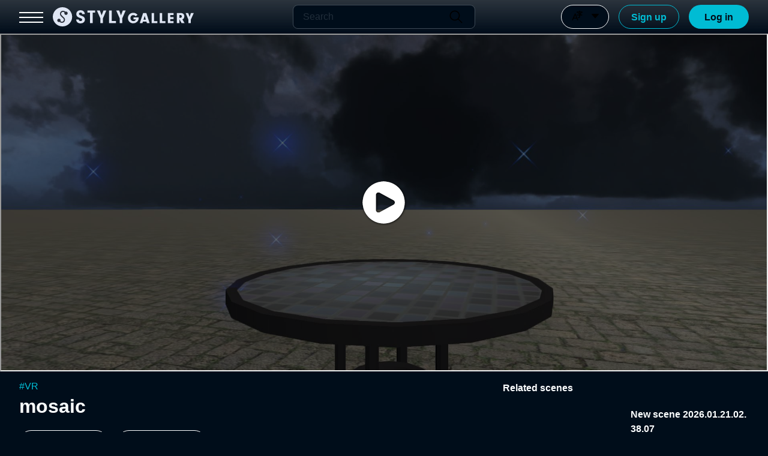

--- FILE ---
content_type: application/javascript; charset=utf-8
request_url: https://gallery.styly.cc/_next/static/chunks/pages/gallery-0477d4becd686837.js
body_size: 5715
content:
(self.webpackChunk_N_E=self.webpackChunk_N_E||[]).push([[214],{53477:function(e,t,r){"use strict";var n,l=r(67294);function s(){return(s=Object.assign?Object.assign.bind():function(e){for(var t=1;t<arguments.length;t++){var r=arguments[t];for(var n in r)Object.prototype.hasOwnProperty.call(r,n)&&(e[n]=r[n])}return e}).apply(this,arguments)}t.Z=function(e){return l.createElement("svg",s({xmlns:"http://www.w3.org/2000/svg",viewBox:"0 0 100 100"},e),n||(n=l.createElement("path",{d:"M29.124 89.229a3.776 3.776 0 0 1 0-5.338l33.842-33.842-33.842-33.842a3.777 3.777 0 1 1 5.338-5.338L70.973 47.38a3.776 3.776 0 0 1 0 5.338L34.462 89.229a3.776 3.776 0 0 1-5.338 0Z"})),l.createElement("path",{style:{fill:"none"},d:"M0 0h100v100H0z"}))}},75494:function(e,t,r){(window.__NEXT_P=window.__NEXT_P||[]).push(["/gallery",function(){return r(68374)}])},74701:function(e,t){"use strict";t.Z={src:"/_next/static/media/default_fallback.f8f63b6b.png",height:240,width:240,blurDataURL:"[data-uri]",blurWidth:8,blurHeight:8}},32602:function(e,t,r){"use strict";Object.defineProperty(t,"__esModule",{value:!0}),function(e,t){for(var r in t)Object.defineProperty(e,r,{enumerable:!0,get:t[r]})}(t,{default:function(){return a},noSSR:function(){return i}});let n=r(10260);r(85893),r(67294);let l=n._(r(35491));function s(e){return{default:(null==e?void 0:e.default)||e}}function i(e,t){return delete t.webpack,delete t.modules,e(t)}function a(e,t){let r=l.default,n={loading:e=>{let{error:t,isLoading:r,pastDelay:n}=e;return null}};e instanceof Promise?n.loader=()=>e:"function"==typeof e?n.loader=e:"object"==typeof e&&(n={...n,...e});let a=(n={...n,...t}).loader;return(n.loadableGenerated&&(n={...n,...n.loadableGenerated},delete n.loadableGenerated),"boolean"!=typeof n.ssr||n.ssr)?r({...n,loader:()=>null!=a?a().then(s):Promise.resolve(s(()=>null))}):(delete n.webpack,delete n.modules,i(r,n))}("function"==typeof t.default||"object"==typeof t.default&&null!==t.default)&&void 0===t.default.__esModule&&(Object.defineProperty(t.default,"__esModule",{value:!0}),Object.assign(t.default,t),e.exports=t.default)},1159:function(e,t,r){"use strict";Object.defineProperty(t,"__esModule",{value:!0}),Object.defineProperty(t,"LoadableContext",{enumerable:!0,get:function(){return n}});let n=r(10260)._(r(67294)).default.createContext(null)},35491:function(e,t,r){"use strict";Object.defineProperty(t,"__esModule",{value:!0}),Object.defineProperty(t,"default",{enumerable:!0,get:function(){return _}});let n=r(10260)._(r(67294)),l=r(1159),s=[],i=[],a=!1;function o(e){let t=e(),r={loading:!0,loaded:null,error:null};return r.promise=t.then(e=>(r.loading=!1,r.loaded=e,e)).catch(e=>{throw r.loading=!1,r.error=e,e}),r}class c{promise(){return this._res.promise}retry(){this._clearTimeouts(),this._res=this._loadFn(this._opts.loader),this._state={pastDelay:!1,timedOut:!1};let{_res:e,_opts:t}=this;e.loading&&("number"==typeof t.delay&&(0===t.delay?this._state.pastDelay=!0:this._delay=setTimeout(()=>{this._update({pastDelay:!0})},t.delay)),"number"==typeof t.timeout&&(this._timeout=setTimeout(()=>{this._update({timedOut:!0})},t.timeout))),this._res.promise.then(()=>{this._update({}),this._clearTimeouts()}).catch(e=>{this._update({}),this._clearTimeouts()}),this._update({})}_update(e){this._state={...this._state,error:this._res.error,loaded:this._res.loaded,loading:this._res.loading,...e},this._callbacks.forEach(e=>e())}_clearTimeouts(){clearTimeout(this._delay),clearTimeout(this._timeout)}getCurrentValue(){return this._state}subscribe(e){return this._callbacks.add(e),()=>{this._callbacks.delete(e)}}constructor(e,t){this._loadFn=e,this._opts=t,this._callbacks=new Set,this._delay=null,this._timeout=null,this.retry()}}function d(e){return function(e,t){let r=Object.assign({loader:null,loading:null,delay:200,timeout:null,webpack:null,modules:null},t),s=null;function o(){if(!s){let t=new c(e,r);s={getCurrentValue:t.getCurrentValue.bind(t),subscribe:t.subscribe.bind(t),retry:t.retry.bind(t),promise:t.promise.bind(t)}}return s.promise()}if(!a){let e=r.webpack?r.webpack():r.modules;e&&i.push(t=>{for(let r of e)if(t.includes(r))return o()})}function d(e,t){!function(){o();let e=n.default.useContext(l.LoadableContext);e&&Array.isArray(r.modules)&&r.modules.forEach(t=>{e(t)})}();let i=n.default.useSyncExternalStore(s.subscribe,s.getCurrentValue,s.getCurrentValue);return n.default.useImperativeHandle(t,()=>({retry:s.retry}),[]),n.default.useMemo(()=>{var t;return i.loading||i.error?n.default.createElement(r.loading,{isLoading:i.loading,pastDelay:i.pastDelay,timedOut:i.timedOut,error:i.error,retry:s.retry}):i.loaded?n.default.createElement((t=i.loaded)&&t.default?t.default:t,e):null},[e,i])}return d.preload=()=>o(),d.displayName="LoadableComponent",n.default.forwardRef(d)}(o,e)}function u(e,t){let r=[];for(;e.length;){let n=e.pop();r.push(n(t))}return Promise.all(r).then(()=>{if(e.length)return u(e,t)})}d.preloadAll=()=>new Promise((e,t)=>{u(s).then(e,t)}),d.preloadReady=e=>(void 0===e&&(e=[]),new Promise(t=>{let r=()=>(a=!0,t());u(i,e).then(r,r)})),window.__NEXT_PRELOADREADY=d.preloadReady;let _=d},36526:function(e,t,r){"use strict";r.d(t,{p:function(){return l},r:function(){return c}});var n,l,s=r(85893),i=r(67294),a=r(81334),o=r.n(a);function c(e){let{children:t,itemsPerPage:r,slideTime:n,index:l,onStateChange:a}=e,c=(0,i.useRef)(null),[d,u]=(0,i.useState)(!1),[_,m]=(0,i.useState)(0),h=(0,i.useMemo)(()=>t?Array.isArray(t)?t.length:1:0,[t]),f=h>r,p=(0,i.useMemo)(()=>{if(!t)return[];let e=Array.isArray(t)?t:[t];return f?function(e,t){let r=e-t.length-1,n=3*t.length+2,l=[];for(let e=r;e<r+n;e++){let r=e%t.length;r<0&&(r+=t.length),l.push({id:e,item:t[r]})}return l}(_,e):e.map((e,t)=>({id:t,item:e}))},[t,_,f]),y=100/p.length;return(0,i.useEffect)(()=>{if(c.current){null==a||a("sliding"),u(!0);let e=l-_;c.current.style.transition="".concat(n/1e3,"s"),c.current.style.transform="translateX(".concat(-(e*y),"%)"),setTimeout(()=>{c.current&&(c.current.style.transition="none"),m(l),u(!1),null==a||a("stopped")},n)}else m(l),null==a||a("stopped")},[l]),!d&&c.current&&(c.current.style.transform="none"),(0,s.jsx)("div",{className:o().frame,children:(0,s.jsx)("div",{ref:c,className:o().slider,style:{transition:"".concat(n,"s"),left:f?"calc(".concat(-100/r*(h+1),"%)"):0,width:f?"".concat(p.length/r*100,"%"):"".concat(h/r*100,"%")},children:p.map((e,t)=>(0,s.jsx)("div",{className:o().item,style:{display:f||t<h?void 0:"none"},children:e.item},e.id))})})}(n=l||(l={})).Stopped="stopped",n.Sliding="sliding"},7675:function(e,t,r){"use strict";r.d(t,{f:function(){return _}});var n=r(85893),l=r(94184),s=r.n(l),i=r(25675),a=r.n(i),o=r(67294),c=r(74701),d=r(57635),u=r.n(d);let _=e=>{let{square:t=!1,width:r=100,src:l,isPriority:i,onClick:d}=e,[_,m]=(0,o.useState)(l);return(0,n.jsx)("div",{className:s()(u().container,t&&u().square),style:{width:"".concat(r,"%")},onClick:d,children:(0,n.jsx)(a(),{fill:!0,alt:"",priority:i,src:_,style:{objectFit:"cover"},onError:()=>m(c.Z.src)})})}},73762:function(e,t,r){"use strict";r.d(t,{l:function(){return s}});var n=r(85893),l={src:"/_next/static/media/White_Back_Ground_STYLY_Logo.25c7f144.png"};let s=(e,t,r,s,i,a,o,c,d)=>{let u=c||l.src;return{metaTags:[(0,n.jsx)("meta",{content:e,name:"title"},"title"),(0,n.jsx)("meta",{content:t,name:"description"},"description"),(0,n.jsx)("meta",{content:i||"VR, AR, xR, メタバース, リアルメタバース, 無料, ワールド, シーン, アップロード, アート, 3D, CG, STYLY, スタイリー, Metaverse, Real metaverse, free, world, scene, upload, art",name:"keywords"},"keywords"),(0,n.jsx)("meta",{content:a||"article",property:"og:type"},"og:type"),(0,n.jsx)("meta",{content:r,property:"og:url"},"og:url"),(0,n.jsx)("meta",{content:o||"STYLY - Spatial Layer Platform",property:"og:site_name"},"og:site_name"),(0,n.jsx)("meta",{content:e,property:"og:title"},"og:title"),(0,n.jsx)("meta",{content:u,property:"og:image"},"og:image"),(0,n.jsx)("meta",{content:s,property:"og:description"},"og:description"),(0,n.jsx)("meta",{content:"288703874882221",property:"fb:app_id"},"fb:app_id"),(0,n.jsx)("meta",{content:"summary_large_image",property:"twitter:card"},"twitter:card"),(0,n.jsx)("meta",{content:d||void 0,property:"twitter:site"},"twitter:site")]}}},68374:function(e,t,r){"use strict";r.r(t),r.d(t,{__N_SSP:function(){return M},default:function(){return Y}});var n=r(85893),l=r(28497),s=r(94184),i=r.n(s),a=r(8534),o=r.n(a),c=r(67294),d=r(40131),u=r.n(d),_=r(12238),m=r(36526),h=r(53477),f=r(2616),p=r.n(f),y=r(7675),g=r(87329);function x(e){let{item:t,isPriority:r}=e;return(0,n.jsx)("div",{className:p().frame,children:(0,n.jsxs)(g.r,{href:t.articleUrl,openTab:!0,noHover:!0,children:[(0,n.jsx)(y.f,{src:"https:".concat(t.thumbnailUrl),isPriority:r}),(0,n.jsxs)("div",{className:i()(p().cardDescBox),children:[(0,n.jsx)("div",{className:i()(p().border)}),(0,n.jsx)("div",{className:i()(p().desc),children:t.title})]})]})})}let j=e=>{let{list:t,isPriority:r}=e,{t:l}=(0,_.S)(),[s,a]=(0,c.useState)(6),[o,d]=(0,c.useState)("carousel"),f=(0,c.useRef)(null),[p,y]=(0,c.useState)(0),[g,j]=(0,c.useState)(!1),[b,v]=(0,c.useState)(!1);(0,c.useEffect)(()=>{v(!0)},[]),(0,c.useEffect)(()=>{let e=e=>{let t=f.current;if(t){let r=(t.offsetWidth-160-16)/e;y(t.offsetHeight-9*(r-16)/16)}},t=()=>{d((()=>{let e=window.innerWidth;return e>960?"carousel":e>640?"grid":"list"})())},r=()=>{let e=window.innerWidth>1920||window.innerWidth>1600?3:window.innerWidth>960?3:2;return a(e),e},n=()=>{e(r()),t()};return window.addEventListener("resize",n),n(),()=>window.removeEventListener("resize",n)},[]);let[w,A]=(0,c.useState)(0),S=(0,c.useRef)(m.p.Stopped),N=e=>{if(S.current===m.p.Sliding)return;let t=Number(e.currentTarget.dataset.direction);A(e=>e+t*s)},P=(0,c.useCallback)(e=>{S.current=e},[]);return(0,n.jsxs)("div",{className:i()(u().container),style:{display:b?void 0:"none"},children:[(0,n.jsxs)("div",{className:i()(u().titles),children:[(0,n.jsx)("h2",{children:t.title}),(0,n.jsx)("p",{className:i()(u().subTitle),children:t.caption})]}),"carousel"===o&&(0,n.jsx)("div",{className:i()(u().carouselContainer),ref:f,children:(0,n.jsxs)("div",{className:i()(u().carouselPadding),children:[(0,n.jsx)(m.r,{slideTime:500,itemsPerPage:s,index:w,onStateChange:P,children:t.items.map(e=>(0,n.jsx)("div",{className:i()(u().cardContainer),children:(0,n.jsx)(x,{item:e,isPriority:r})},e.id))}),t.items.length>s&&(0,n.jsxs)(n.Fragment,{children:[(0,n.jsx)("button",{className:i()(u().left),onClick:N,style:{paddingBottom:"".concat(p,"px")},"data-direction":"-1",children:(0,n.jsx)(h.Z,{})}),(0,n.jsx)("button",{className:i()(u().right),onClick:N,style:{paddingBottom:"".concat(p,"px")},"data-direction":"1",children:(0,n.jsx)(h.Z,{})})]})]})}),"grid"===o&&(0,n.jsx)("div",{className:i()(u().grid),children:t.items.map(e=>(0,n.jsx)("div",{children:(0,n.jsx)(x,{item:e,isPriority:r})},e.id))}),"list"===o&&(0,n.jsxs)(n.Fragment,{children:[t.items.slice(0,3).map(e=>(0,n.jsx)("div",{className:i()(u().list),children:(0,n.jsx)(x,{item:e,isPriority:r})},e.id)),g&&t.items.slice(3).map(e=>(0,n.jsx)("div",{className:i()(u().list),children:(0,n.jsx)(x,{item:e,isPriority:r})},e.id)),!g&&3<t.items.length&&(0,n.jsx)("div",{className:i()(u().showMore),children:(0,n.jsx)("span",{onClick:()=>j(!0),children:l("showMore")})})]})]})};var b=r(9008),v=r.n(b),w=r(73762),A=r(50099),S=r(25675),N=r.n(S),P=r(35071),C=r.n(P);let T=function(e,t){let r=arguments.length>2&&void 0!==arguments[2]?arguments[2]:4e3,[n,l]=(0,c.useState)(0),[s,i]=(0,c.useState)(null);return(0,c.useEffect)(()=>{let n=setInterval(()=>{e.length>=2&&t.current===m.p.Stopped&&l(e=>e+1)},r);return()=>clearInterval(n)},[e.length,t,r,s]),{index:n,slide:e=>{t.current!==m.p.Sliding&&(l(e),i(new Date().getTime()))}}};function E(e){let{list:t,isPriority:r}=e,l=(0,c.useRef)(m.p.Stopped),s=(0,c.useCallback)(e=>{l.current=e},[]),{index:a,slide:o}=T(t,l),d=(0,c.useCallback)(e=>{o(a+Number(e.currentTarget.dataset.direction))},[a,o]),u=(0,c.useCallback)(e=>{let r=Number(e.currentTarget.dataset.index);o(a-a%t.length+r)},[t.length,a,o]);return(0,n.jsxs)(n.Fragment,{children:[(0,n.jsxs)("div",{className:C().frame,children:[(0,n.jsx)("div",{className:C().carouselContainer,children:(0,n.jsx)("div",{className:C().carouselPadding,children:(0,n.jsx)(m.r,{index:a,itemsPerPage:1,slideTime:500,onStateChange:s,children:t.map(e=>(0,n.jsx)("a",{href:e.destinationUrl,rel:"noreferrer",target:"_blank",children:(0,n.jsxs)("div",{className:C().banner,children:[(0,n.jsx)("div",{className:i()(C().imageBox,C().rect),children:(0,n.jsx)(N(),{fill:!0,alt:e.title,className:C().image,priority:r,src:"https:".concat(e.imageUrl),style:{objectFit:"cover"}})}),(0,n.jsx)("div",{className:i()(C().imageBox,C().square),children:(0,n.jsx)(N(),{fill:!0,alt:e.title,className:C().image,priority:r,src:"https:".concat(e.imageMobileUrl),style:{objectFit:"cover"}})})]})},e.id))})})}),t.length>=2&&(0,n.jsxs)(n.Fragment,{children:[(0,n.jsx)("button",{"aria-label":"Slide to previous",className:C().left,"data-direction":"-1",onClick:d,children:(0,n.jsx)(h.Z,{})}),(0,n.jsx)("button",{"aria-label":"Slide to next",className:C().right,"data-direction":"1",onClick:d,children:(0,n.jsx)(h.Z,{})})]})]}),t.length>=2&&(0,n.jsx)("div",{className:C().dotContainer,children:t.map((e,r)=>(0,n.jsx)("div",{"aria-label":"Slide to ".concat(r+1),className:i()({[C().dot]:!0,[C().selected]:r===a%t.length}),"data-index":r,role:"button",onClick:u},e.id))})]})}var k=r(5152),R=r.n(k);let L=R()(()=>Promise.all([r.e(3804),r.e(3337)]).then(r.bind(r,3337)).then(e=>e.GallerySceneList),{loadableGenerated:{webpack:()=>[3337]}}),B=R()(()=>Promise.all([r.e(4720),r.e(5370)]).then(r.bind(r,95370)).then(e=>e.Footer),{loadableGenerated:{webpack:()=>[95370]}}),O=e=>{let{url:t,language:r,bannerLists:s,magazineLists:a,sceneLists:d}=e;(0,_.S)(r);let[u,m]=(0,c.useState)(!1),{metaTags:h}=(0,w.l)("STYLY Gallery","Enjoy over 15,000 VR/AR works, and share your creations with the world with STYLY.",t,"Enjoy over 15,000 VR/AR works, and share your creations with the world with STYLY.","","","","","@STYLY_XR");return(0,c.useEffect)(()=>{m(!0)},[]),(0,n.jsxs)(n.Fragment,{children:[(0,n.jsxs)(v(),{children:[h,(0,n.jsx)("title",{children:"STYLY Gallery"})]}),(0,n.jsx)(l.j,{children:(0,n.jsxs)("div",{className:i()(o().contentBody),children:[(0,n.jsx)("div",{className:o().banner,children:(0,n.jsx)(E,{list:s,isPriority:!0})}),(0,n.jsxs)("div",{className:i()(o().list),children:[a.map((e,t)=>(0,n.jsx)("div",{children:(0,n.jsx)(j,{list:e,isPriority:0===t})},e.id)),d.map(e=>(0,n.jsx)("div",{children:(0,n.jsx)(L,{list:e})},e.id))]}),(0,n.jsx)(B,{hideFooter:!u})]})})]})};var M=!0;function Y(e){return(0,n.jsx)(A.O.Provider,{value:e.loginInfo,children:(0,n.jsx)(O,{...e})})}},2616:function(e){e.exports={frame:"style_frame___xQi_",cardDescBox:"style_cardDescBox__PmbZ8",border:"style_border__w3lDu",desc:"style_desc__UocmM"}},40131:function(e){e.exports={container:"style_container__xTisW",titles:"style_titles__Lww3I",subTitle:"style_subTitle__hG6vx",carouselContainer:"style_carouselContainer__rWcT8",carouselPadding:"style_carouselPadding__ZJF4E",left:"style_left__x4hky",right:"style_right___49XP",cardContainer:"style_cardContainer__Fe0cP",grid:"style_grid__PiU4h",list:"style_list__TRqWv",showMore:"style_showMore__dXaUS"}},35071:function(e){e.exports={frame:"style_frame__4fzh_",carouselContainer:"style_carouselContainer__SKeVf",carouselPadding:"style_carouselPadding__yh_GN",left:"style_left___90_l",right:"style_right__q4BHS",banner:"style_banner__0oghV",imageBox:"style_imageBox__Cmaau",rect:"style_rect__Ft7_W",square:"style_square__Lt0P_",image:"style_image__zqyE7",dotContainer:"style_dotContainer__KEx01",dot:"style_dot__TpByC",selected:"style_selected__l4zEp"}},81334:function(e){e.exports={frame:"style_frame__MTvHD",slider:"style_slider__cVPK7",item:"style_item__5Z76z"}},57635:function(e){e.exports={container:"style_container__Eh2ew",square:"style_square__I9vZ_"}},8534:function(e){e.exports={contentBody:"style_contentBody__HHB8k",banner:"style_banner__vRvwX",list:"style_list__TWRDA"}},5152:function(e,t,r){e.exports=r(32602)}},function(e){e.O(0,[8542,7488,5998,3204,5637,6568,8497,2888,9774,179],function(){return e(e.s=75494)}),_N_E=e.O()}]);